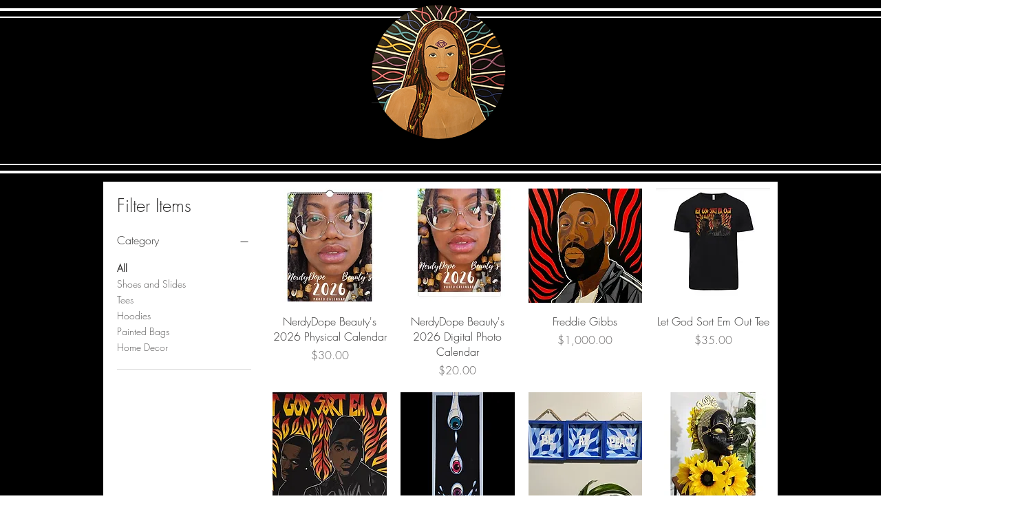

--- FILE ---
content_type: text/html; charset=utf-8
request_url: https://www.google.com/recaptcha/api2/aframe
body_size: 267
content:
<!DOCTYPE HTML><html><head><meta http-equiv="content-type" content="text/html; charset=UTF-8"></head><body><script nonce="qab3oqVwjAUJ35D4iuV4iw">/** Anti-fraud and anti-abuse applications only. See google.com/recaptcha */ try{var clients={'sodar':'https://pagead2.googlesyndication.com/pagead/sodar?'};window.addEventListener("message",function(a){try{if(a.source===window.parent){var b=JSON.parse(a.data);var c=clients[b['id']];if(c){var d=document.createElement('img');d.src=c+b['params']+'&rc='+(localStorage.getItem("rc::a")?sessionStorage.getItem("rc::b"):"");window.document.body.appendChild(d);sessionStorage.setItem("rc::e",parseInt(sessionStorage.getItem("rc::e")||0)+1);localStorage.setItem("rc::h",'1768961550425');}}}catch(b){}});window.parent.postMessage("_grecaptcha_ready", "*");}catch(b){}</script></body></html>